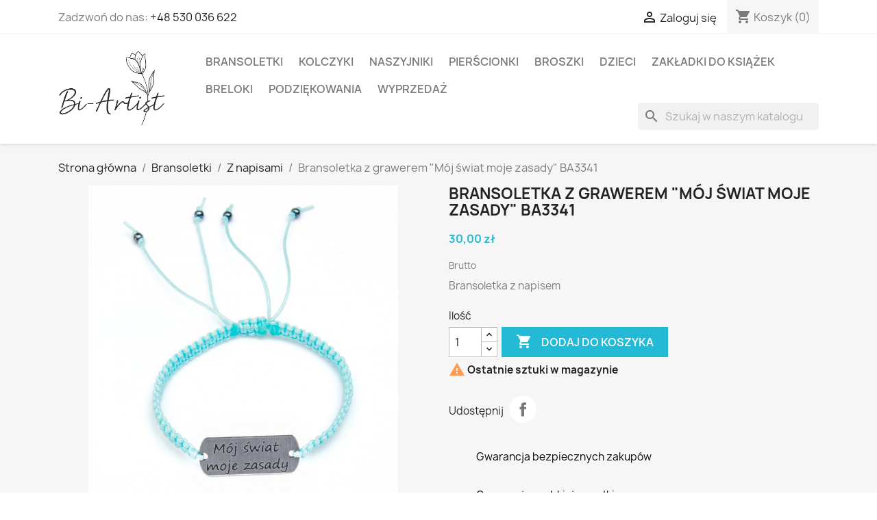

--- FILE ---
content_type: text/html; charset=utf-8
request_url: https://bi-artist.pl/z-napisami/554-bransoletka-ba3341.html
body_size: 14524
content:
<!doctype html>
<html lang="pl-PL">

  <head>
    
      
  <meta charset="utf-8">


  <meta http-equiv="x-ua-compatible" content="ie=edge">



  <title>Bransoletka z grawerem &quot;Mój świat moje zasady&quot; BA3341</title>
  
    
  
  <meta name="description" content="Bransoletka z napisem">
  <meta name="keywords" content="">
        <link rel="canonical" href="https://bi-artist.pl/z-napisami/554-bransoletka-ba3341.html">
    
      
  
  
    <script type="application/ld+json">
  {
    "@context": "https://schema.org",
    "@type": "Organization",
    "name" : "Bi-Artist Biżuteria Damska",
    "url" : "https://bi-artist.pl/"
         ,"logo": {
        "@type": "ImageObject",
        "url":"https://bi-artist.pl/img/logo-1768687694.jpg"
      }
      }
</script>

<script type="application/ld+json">
  {
    "@context": "https://schema.org",
    "@type": "WebPage",
    "isPartOf": {
      "@type": "WebSite",
      "url":  "https://bi-artist.pl/",
      "name": "Bi-Artist Biżuteria Damska"
    },
    "name": "Bransoletka z grawerem &quot;Mój świat moje zasady&quot; BA3341",
    "url":  "https://bi-artist.pl/z-napisami/554-bransoletka-ba3341.html"
  }
</script>


  <script type="application/ld+json">
    {
      "@context": "https://schema.org",
      "@type": "BreadcrumbList",
      "itemListElement": [
                  {
            "@type": "ListItem",
            "position": 1,
            "name": "Strona główna",
            "item": "https://bi-artist.pl/"
          },                  {
            "@type": "ListItem",
            "position": 2,
            "name": "Bransoletki",
            "item": "https://bi-artist.pl/3-bransoletki"
          },                  {
            "@type": "ListItem",
            "position": 3,
            "name": "Z napisami",
            "item": "https://bi-artist.pl/26-z-napisami"
          },                  {
            "@type": "ListItem",
            "position": 4,
            "name": "Bransoletka z grawerem &quot;Mój świat moje zasady&quot; BA3341",
            "item": "https://bi-artist.pl/z-napisami/554-bransoletka-ba3341.html"
          }              ]
    }
  </script>
  
  
  
  <script type="application/ld+json">
  {
    "@context": "https://schema.org/",
    "@type": "Product",
    "name": "Bransoletka z grawerem &quot;Mój świat moje zasady&quot; BA3341",
    "description": "Bransoletka z napisem",
    "category": "Z napisami",
    "image" :"https://bi-artist.pl/1352-home_default/bransoletka-ba3341.jpg",    "sku": "ba105",
    "mpn": "ba105"
        ,
    "brand": {
      "@type": "Brand",
      "name": "Bi-Artist Biżuteria Damska"
    }
                ,
    "offers": {
      "@type": "Offer",
      "priceCurrency": "PLN",
      "name": "Bransoletka z grawerem &quot;Mój świat moje zasady&quot; BA3341",
      "price": "30",
      "url": "https://bi-artist.pl/z-napisami/554-bransoletka-ba3341.html",
      "priceValidUntil": "2026-02-07",
              "image": ["https://bi-artist.pl/1352-large_default/bransoletka-ba3341.jpg","https://bi-artist.pl/4984-large_default/bransoletka-ba3341.jpg"],
            "sku": "ba105",
      "mpn": "ba105",
                        "availability": "https://schema.org/InStock",
      "seller": {
        "@type": "Organization",
        "name": "Bi-Artist Biżuteria Damska"
      }
    }
      }
</script>

  
  
    
  

  
    <meta property="og:title" content="Bransoletka z grawerem &quot;Mój świat moje zasady&quot; BA3341" />
    <meta property="og:description" content="Bransoletka z napisem" />
    <meta property="og:url" content="https://bi-artist.pl/z-napisami/554-bransoletka-ba3341.html" />
    <meta property="og:site_name" content="Bi-Artist Biżuteria Damska" />
        



  <meta name="viewport" content="width=device-width, initial-scale=1">



  <link rel="icon" type="image/vnd.microsoft.icon" href="https://bi-artist.pl/img/favicon.ico?1768687694">
  <link rel="shortcut icon" type="image/x-icon" href="https://bi-artist.pl/img/favicon.ico?1768687694">



    <link rel="stylesheet" href="https://bi-artist.pl/themes/classic/assets/cache/theme-d9206979.css" type="text/css" media="all">




  

  <script type="text/javascript">
        var prestashop = {"cart":{"products":[],"totals":{"total":{"type":"total","label":"Razem","amount":0,"value":"0,00\u00a0z\u0142"},"total_including_tax":{"type":"total","label":"Suma (brutto)","amount":0,"value":"0,00\u00a0z\u0142"},"total_excluding_tax":{"type":"total","label":"Suma (brutto)","amount":0,"value":"0,00\u00a0z\u0142"}},"subtotals":{"products":{"type":"products","label":"Produkty","amount":0,"value":"0,00\u00a0z\u0142"},"discounts":null,"shipping":{"type":"shipping","label":"Wysy\u0142ka","amount":0,"value":""},"tax":null},"products_count":0,"summary_string":"0 sztuk","vouchers":{"allowed":1,"added":[]},"discounts":[],"minimalPurchase":0,"minimalPurchaseRequired":""},"currency":{"id":2,"name":"Z\u0142oty polski","iso_code":"PLN","iso_code_num":"985","sign":"z\u0142"},"customer":{"lastname":null,"firstname":null,"email":null,"birthday":null,"newsletter":null,"newsletter_date_add":null,"optin":null,"website":null,"company":null,"siret":null,"ape":null,"is_logged":false,"gender":{"type":null,"name":null},"addresses":[]},"country":{"id_zone":"1","id_currency":"0","call_prefix":"48","iso_code":"PL","active":"1","contains_states":"0","need_identification_number":"0","need_zip_code":"1","zip_code_format":"NN-NNN","display_tax_label":"1","name":"Poland","id":14},"language":{"name":"Polski (Polish)","iso_code":"pl","locale":"pl-PL","language_code":"pl-pl","active":"1","is_rtl":"0","date_format_lite":"Y-m-d","date_format_full":"Y-m-d H:i:s","id":2},"page":{"title":"","canonical":"https:\/\/bi-artist.pl\/z-napisami\/554-bransoletka-ba3341.html","meta":{"title":"Bransoletka z grawerem \"M\u00f3j \u015bwiat moje zasady\" BA3341","description":"Bransoletka z napisem","keywords":"","robots":"index"},"page_name":"product","body_classes":{"lang-pl":true,"lang-rtl":false,"country-PL":true,"currency-PLN":true,"layout-full-width":true,"page-product":true,"tax-display-enabled":true,"page-customer-account":false,"product-id-554":true,"product-Bransoletka z grawerem \"M\u00f3j \u015bwiat moje zasady\" BA3341":true,"product-id-category-26":true,"product-id-manufacturer-0":true,"product-id-supplier-0":true,"product-available-for-order":true},"admin_notifications":[],"password-policy":{"feedbacks":{"0":"Bardzo s\u0142abe","1":"S\u0142abe","2":"\u015arednia","3":"Silne","4":"Bardzo silne","Straight rows of keys are easy to guess":"Proste kombinacje klawiszy s\u0105 \u0142atwe do odgadni\u0119cia","Short keyboard patterns are easy to guess":"Proste kombinacje przycisk\u00f3w s\u0105 \u0142atwe do odgadni\u0119cia","Use a longer keyboard pattern with more turns":"U\u017cyj d\u0142u\u017cszej i bardziej skomplikowanej kombinacji przycisk\u00f3w","Repeats like \"aaa\" are easy to guess":"Powt\u00f3rzenia typu \u201eaaa\u201d s\u0105 \u0142atwe do odgadni\u0119cia","Repeats like \"abcabcabc\" are only slightly harder to guess than \"abc\"":"Powt\u00f3rzenia takie jak \u201eabcabcabc\u201d s\u0105 tylko nieco trudniejsze do odgadni\u0119cia ni\u017c \u201eabc\u201d","Sequences like abc or 6543 are easy to guess":"Kombinacje takie jak \u201eabc\u201d lub \u201e6543\u201d s\u0105 \u0142atwe do odgadni\u0119cia","Recent years are easy to guess":"Ostatnie lata s\u0105 \u0142atwe do odgadni\u0119cia","Dates are often easy to guess":"Daty s\u0105 cz\u0119sto \u0142atwe do odgadni\u0119cia","This is a top-10 common password":"To jest 10 najcz\u0119\u015bciej u\u017cywanych hase\u0142","This is a top-100 common password":"To jest 100 najcz\u0119\u015bciej u\u017cywanych hase\u0142","This is a very common password":"To bardzo popularne has\u0142o","This is similar to a commonly used password":"Jest to podobne do powszechnie u\u017cywanego has\u0142a","A word by itself is easy to guess":"Samo s\u0142owo jest \u0142atwe do odgadni\u0119cia","Names and surnames by themselves are easy to guess":"Same imiona i nazwiska s\u0105 \u0142atwe do odgadni\u0119cia","Common names and surnames are easy to guess":"Popularne imiona i nazwiska s\u0105 \u0142atwe do odgadni\u0119cia","Use a few words, avoid common phrases":"U\u017cyj kilku s\u0142\u00f3w, unikaj popularnych zwrot\u00f3w","No need for symbols, digits, or uppercase letters":"Nie potrzebujesz symboli, cyfr ani wielkich liter","Avoid repeated words and characters":"Unikaj powtarzaj\u0105cych si\u0119 s\u0142\u00f3w i znak\u00f3w","Avoid sequences":"Unikaj sekwencji","Avoid recent years":"Unikaj ostatnich lat","Avoid years that are associated with you":"Unikaj lat, kt\u00f3re s\u0105 z Tob\u0105 zwi\u0105zane","Avoid dates and years that are associated with you":"Unikaj dat i lat, kt\u00f3re s\u0105 z Tob\u0105 powi\u0105zane","Capitalization doesn't help very much":"Wielkie litery nie s\u0105 zbytnio pomocne","All-uppercase is almost as easy to guess as all-lowercase":"Wpisywanie wielkich liter jest prawie tak samo \u0142atwe do odgadni\u0119cia jak wpisywanie ma\u0142ych liter","Reversed words aren't much harder to guess":"Odwr\u00f3cone s\u0142owa nie s\u0105 du\u017co trudniejsze do odgadni\u0119cia","Predictable substitutions like '@' instead of 'a' don't help very much":"Przewidywalne zamienniki, takie jak \u201e@\u201d zamiast \u201ea\u201d, nie s\u0105 zbyt pomocne","Add another word or two. Uncommon words are better.":"Dodaj kolejne s\u0142owo lub dwa. Nietypowe s\u0142owa s\u0105 lepsze."}}},"shop":{"name":"Bi-Artist Bi\u017cuteria Damska","logo":"https:\/\/bi-artist.pl\/img\/logo-1768687694.jpg","stores_icon":"https:\/\/bi-artist.pl\/img\/logo_stores.png","favicon":"https:\/\/bi-artist.pl\/img\/favicon.ico"},"core_js_public_path":"\/themes\/","urls":{"base_url":"https:\/\/bi-artist.pl\/","current_url":"https:\/\/bi-artist.pl\/z-napisami\/554-bransoletka-ba3341.html","shop_domain_url":"https:\/\/bi-artist.pl","img_ps_url":"https:\/\/bi-artist.pl\/img\/","img_cat_url":"https:\/\/bi-artist.pl\/img\/c\/","img_lang_url":"https:\/\/bi-artist.pl\/img\/l\/","img_prod_url":"https:\/\/bi-artist.pl\/img\/p\/","img_manu_url":"https:\/\/bi-artist.pl\/img\/m\/","img_sup_url":"https:\/\/bi-artist.pl\/img\/su\/","img_ship_url":"https:\/\/bi-artist.pl\/img\/s\/","img_store_url":"https:\/\/bi-artist.pl\/img\/st\/","img_col_url":"https:\/\/bi-artist.pl\/img\/co\/","img_url":"https:\/\/bi-artist.pl\/themes\/classic\/assets\/img\/","css_url":"https:\/\/bi-artist.pl\/themes\/classic\/assets\/css\/","js_url":"https:\/\/bi-artist.pl\/themes\/classic\/assets\/js\/","pic_url":"https:\/\/bi-artist.pl\/upload\/","theme_assets":"https:\/\/bi-artist.pl\/themes\/classic\/assets\/","theme_dir":"https:\/\/bi-artist.pl\/themes\/classic\/","pages":{"address":"https:\/\/bi-artist.pl\/adres","addresses":"https:\/\/bi-artist.pl\/adresy","authentication":"https:\/\/bi-artist.pl\/logowanie","manufacturer":"https:\/\/bi-artist.pl\/brands","cart":"https:\/\/bi-artist.pl\/koszyk","category":"https:\/\/bi-artist.pl\/index.php?controller=category","cms":"https:\/\/bi-artist.pl\/index.php?controller=cms","contact":"https:\/\/bi-artist.pl\/kontakt","discount":"https:\/\/bi-artist.pl\/rabaty","guest_tracking":"https:\/\/bi-artist.pl\/sledzenie-zamowien-gosci","history":"https:\/\/bi-artist.pl\/historia-zamowien","identity":"https:\/\/bi-artist.pl\/dane-osobiste","index":"https:\/\/bi-artist.pl\/","my_account":"https:\/\/bi-artist.pl\/moje-konto","order_confirmation":"https:\/\/bi-artist.pl\/potwierdzenie-zamowienia","order_detail":"https:\/\/bi-artist.pl\/index.php?controller=order-detail","order_follow":"https:\/\/bi-artist.pl\/sledzenie-zamowienia","order":"https:\/\/bi-artist.pl\/zam\u00f3wienie","order_return":"https:\/\/bi-artist.pl\/index.php?controller=order-return","order_slip":"https:\/\/bi-artist.pl\/potwierdzenie-zwrotu","pagenotfound":"https:\/\/bi-artist.pl\/nie-znaleziono-strony","password":"https:\/\/bi-artist.pl\/odzyskiwanie-hasla","pdf_invoice":"https:\/\/bi-artist.pl\/index.php?controller=pdf-invoice","pdf_order_return":"https:\/\/bi-artist.pl\/index.php?controller=pdf-order-return","pdf_order_slip":"https:\/\/bi-artist.pl\/index.php?controller=pdf-order-slip","prices_drop":"https:\/\/bi-artist.pl\/promocje","product":"https:\/\/bi-artist.pl\/index.php?controller=product","registration":"https:\/\/bi-artist.pl\/index.php?controller=registration","search":"https:\/\/bi-artist.pl\/szukaj","sitemap":"https:\/\/bi-artist.pl\/Mapa strony","stores":"https:\/\/bi-artist.pl\/nasze-sklepy","supplier":"https:\/\/bi-artist.pl\/dostawcy","new_products":"https:\/\/bi-artist.pl\/nowe-produkty","brands":"https:\/\/bi-artist.pl\/brands","register":"https:\/\/bi-artist.pl\/index.php?controller=registration","order_login":"https:\/\/bi-artist.pl\/zam\u00f3wienie?login=1"},"alternative_langs":[],"actions":{"logout":"https:\/\/bi-artist.pl\/?mylogout="},"no_picture_image":{"bySize":{"small_default":{"url":"https:\/\/bi-artist.pl\/img\/p\/pl-default-small_default.jpg","width":98,"height":98},"cart_default":{"url":"https:\/\/bi-artist.pl\/img\/p\/pl-default-cart_default.jpg","width":125,"height":125},"home_default":{"url":"https:\/\/bi-artist.pl\/img\/p\/pl-default-home_default.jpg","width":250,"height":250},"medium_default":{"url":"https:\/\/bi-artist.pl\/img\/p\/pl-default-medium_default.jpg","width":452,"height":452},"large_default":{"url":"https:\/\/bi-artist.pl\/img\/p\/pl-default-large_default.jpg","width":800,"height":800}},"small":{"url":"https:\/\/bi-artist.pl\/img\/p\/pl-default-small_default.jpg","width":98,"height":98},"medium":{"url":"https:\/\/bi-artist.pl\/img\/p\/pl-default-home_default.jpg","width":250,"height":250},"large":{"url":"https:\/\/bi-artist.pl\/img\/p\/pl-default-large_default.jpg","width":800,"height":800},"legend":""}},"configuration":{"display_taxes_label":true,"display_prices_tax_incl":true,"is_catalog":false,"show_prices":true,"opt_in":{"partner":false},"quantity_discount":{"type":"discount","label":"Rabat Jednostkowy"},"voucher_enabled":1,"return_enabled":0},"field_required":[],"breadcrumb":{"links":[{"title":"Strona g\u0142\u00f3wna","url":"https:\/\/bi-artist.pl\/"},{"title":"Bransoletki","url":"https:\/\/bi-artist.pl\/3-bransoletki"},{"title":"Z napisami","url":"https:\/\/bi-artist.pl\/26-z-napisami"},{"title":"Bransoletka z grawerem \"M\u00f3j \u015bwiat moje zasady\" BA3341","url":"https:\/\/bi-artist.pl\/z-napisami\/554-bransoletka-ba3341.html"}],"count":4},"link":{"protocol_link":"https:\/\/","protocol_content":"https:\/\/"},"time":1769167880,"static_token":"47480f1a0cc1204b58a2b292da432330","token":"1393c34ec51e7eeb583c075c5516ea36","debug":false};
        var psr_icon_color = "#F19D76";
        var slider_width = "170";
      </script>



  <script async src="https://www.googletagmanager.com/gtag/js?id=G-RK4RNXXFM0"></script>
<script>
  window.dataLayer = window.dataLayer || [];
  function gtag(){dataLayer.push(arguments);}
  gtag('js', new Date());
  gtag(
    'config',
    'G-RK4RNXXFM0',
    {
      'debug_mode':false
                      }
  );
</script>




    
  <meta property="og:type" content="product">
      <meta property="og:image" content="https://bi-artist.pl/1352-large_default/bransoletka-ba3341.jpg">
  
      <meta property="product:pretax_price:amount" content="30">
    <meta property="product:pretax_price:currency" content="PLN">
    <meta property="product:price:amount" content="30">
    <meta property="product:price:currency" content="PLN">
    
  </head>

  <body id="product" class="lang-pl country-pl currency-pln layout-full-width page-product tax-display-enabled product-id-554 product-bransoletka-z-grawerem--moj-swiat-moje-zasady--ba3341 product-id-category-26 product-id-manufacturer-0 product-id-supplier-0 product-available-for-order">

    
      
    

    <main>
      
              

      <header id="header">
        
          
  <div class="header-banner">
    
  </div>



  <nav class="header-nav">
    <div class="container">
      <div class="row">
        <div class="hidden-sm-down">
          <div class="col-md-5 col-xs-12">
            <div id="_desktop_contact_link">
  <div id="contact-link">
                Zadzwoń do nas: <a href='tel:+48530036622'>+48 530 036 622</a>
      </div>
</div>

          </div>
          <div class="col-md-7 right-nav">
              <div id="_desktop_user_info">
  <div class="user-info">
          <a
        href="https://bi-artist.pl/logowanie?back=https%3A%2F%2Fbi-artist.pl%2Fz-napisami%2F554-bransoletka-ba3341.html"
        title="Zaloguj się do swojego konta klienta"
        rel="nofollow"
      >
        <i class="material-icons">&#xE7FF;</i>
        <span class="hidden-sm-down">Zaloguj się</span>
      </a>
      </div>
</div>
<div id="_desktop_cart">
  <div class="blockcart cart-preview inactive" data-refresh-url="//bi-artist.pl/module/ps_shoppingcart/ajax">
    <div class="header">
              <i class="material-icons shopping-cart" aria-hidden="true">shopping_cart</i>
        <span class="hidden-sm-down">Koszyk</span>
        <span class="cart-products-count">(0)</span>
          </div>
  </div>
</div>

          </div>
        </div>
        <div class="hidden-md-up text-sm-center mobile">
          <div class="float-xs-left" id="menu-icon">
            <i class="material-icons d-inline">&#xE5D2;</i>
          </div>
          <div class="float-xs-right" id="_mobile_cart"></div>
          <div class="float-xs-right" id="_mobile_user_info"></div>
          <div class="top-logo" id="_mobile_logo"></div>
          <div class="clearfix"></div>
        </div>
      </div>
    </div>
  </nav>



  <div class="header-top">
    <div class="container">
       <div class="row">
        <div class="col-md-2 hidden-sm-down" id="_desktop_logo">
                                    
  <a href="https://bi-artist.pl/">
    <img
      class="logo img-fluid"
      src="https://bi-artist.pl/img/logo-1768687694.jpg"
      alt="Bi-Artist Biżuteria Damska"
      width="626"
      height="445">
  </a>

                              </div>
        <div class="header-top-right col-md-10 col-sm-12 position-static">
          

<div class="menu js-top-menu position-static hidden-sm-down" id="_desktop_top_menu">
    
          <ul class="top-menu" id="top-menu" data-depth="0">
                    <li class="category" id="category-3">
                          <a
                class="dropdown-item"
                href="https://bi-artist.pl/3-bransoletki" data-depth="0"
                              >
                                                                      <span class="float-xs-right hidden-md-up">
                    <span data-target="#top_sub_menu_61534" data-toggle="collapse" class="navbar-toggler collapse-icons">
                      <i class="material-icons add">&#xE313;</i>
                      <i class="material-icons remove">&#xE316;</i>
                    </span>
                  </span>
                                Bransoletki
              </a>
                            <div  class="popover sub-menu js-sub-menu collapse" id="top_sub_menu_61534">
                
          <ul class="top-menu"  data-depth="1">
                    <li class="category" id="category-34">
                          <a
                class="dropdown-item dropdown-submenu"
                href="https://bi-artist.pl/34-sznurkowe" data-depth="1"
                              >
                                Sznurkowe
              </a>
                          </li>
                    <li class="category" id="category-24">
                          <a
                class="dropdown-item dropdown-submenu"
                href="https://bi-artist.pl/24-medyczne-i-grupy-krwi" data-depth="1"
                              >
                                Medyczne i Grupy krwi
              </a>
                          </li>
                    <li class="category" id="category-25">
                          <a
                class="dropdown-item dropdown-submenu"
                href="https://bi-artist.pl/25-dla-mamy" data-depth="1"
                              >
                                Dla mamy
              </a>
                          </li>
                    <li class="category" id="category-31">
                          <a
                class="dropdown-item dropdown-submenu"
                href="https://bi-artist.pl/31-dla-par" data-depth="1"
                              >
                                Dla Par
              </a>
                          </li>
                    <li class="category" id="category-32">
                          <a
                class="dropdown-item dropdown-submenu"
                href="https://bi-artist.pl/32-dla-siostr" data-depth="1"
                              >
                                Dla Sióstr
              </a>
                          </li>
                    <li class="category" id="category-17">
                          <a
                class="dropdown-item dropdown-submenu"
                href="https://bi-artist.pl/17-przyjazn" data-depth="1"
                              >
                                Przyjaźń
              </a>
                          </li>
                    <li class="category" id="category-23">
                          <a
                class="dropdown-item dropdown-submenu"
                href="https://bi-artist.pl/23-meskie" data-depth="1"
                              >
                                Męskie
              </a>
                          </li>
                    <li class="category" id="category-26">
                          <a
                class="dropdown-item dropdown-submenu"
                href="https://bi-artist.pl/26-z-napisami" data-depth="1"
                              >
                                Z napisami
              </a>
                          </li>
                    <li class="category" id="category-27">
                          <a
                class="dropdown-item dropdown-submenu"
                href="https://bi-artist.pl/27-personalizowane" data-depth="1"
                              >
                                Personalizowane
              </a>
                          </li>
                    <li class="category" id="category-29">
                          <a
                class="dropdown-item dropdown-submenu"
                href="https://bi-artist.pl/29-oplotka" data-depth="1"
                              >
                                Oplotka
              </a>
                          </li>
                    <li class="category" id="category-13">
                          <a
                class="dropdown-item dropdown-submenu"
                href="https://bi-artist.pl/13-madam" data-depth="1"
                              >
                                Madam
              </a>
                          </li>
                    <li class="category" id="category-35">
                          <a
                class="dropdown-item dropdown-submenu"
                href="https://bi-artist.pl/35-na-gumce" data-depth="1"
                              >
                                Na gumce
              </a>
                          </li>
                    <li class="category" id="category-39">
                          <a
                class="dropdown-item dropdown-submenu"
                href="https://bi-artist.pl/39-dzieciece" data-depth="1"
                              >
                                Dziecięce
              </a>
                          </li>
                    <li class="category" id="category-44">
                          <a
                class="dropdown-item dropdown-submenu"
                href="https://bi-artist.pl/44-kamien" data-depth="1"
                              >
                                Kamień
              </a>
                          </li>
              </ul>
    
              </div>
                          </li>
                    <li class="category" id="category-12">
                          <a
                class="dropdown-item"
                href="https://bi-artist.pl/12-kolczyki" data-depth="0"
                              >
                                Kolczyki
              </a>
                          </li>
                    <li class="category" id="category-14">
                          <a
                class="dropdown-item"
                href="https://bi-artist.pl/14-naszyjniki" data-depth="0"
                              >
                                Naszyjniki
              </a>
                          </li>
                    <li class="category" id="category-36">
                          <a
                class="dropdown-item"
                href="https://bi-artist.pl/36-pierscionki" data-depth="0"
                              >
                                Pierścionki
              </a>
                          </li>
                    <li class="category" id="category-21">
                          <a
                class="dropdown-item"
                href="https://bi-artist.pl/21-broszki" data-depth="0"
                              >
                                Broszki
              </a>
                          </li>
                    <li class="category" id="category-38">
                          <a
                class="dropdown-item"
                href="https://bi-artist.pl/38-dzieci" data-depth="0"
                              >
                                Dzieci
              </a>
                          </li>
                    <li class="category" id="category-37">
                          <a
                class="dropdown-item"
                href="https://bi-artist.pl/37-zakladki-do-ksiazek" data-depth="0"
                              >
                                Zakładki do książek
              </a>
                          </li>
                    <li class="category" id="category-40">
                          <a
                class="dropdown-item"
                href="https://bi-artist.pl/40-breloki" data-depth="0"
                              >
                                Breloki
              </a>
                          </li>
                    <li class="category" id="category-45">
                          <a
                class="dropdown-item"
                href="https://bi-artist.pl/45-podziekowania" data-depth="0"
                              >
                                                                      <span class="float-xs-right hidden-md-up">
                    <span data-target="#top_sub_menu_84877" data-toggle="collapse" class="navbar-toggler collapse-icons">
                      <i class="material-icons add">&#xE313;</i>
                      <i class="material-icons remove">&#xE316;</i>
                    </span>
                  </span>
                                PODZIĘKOWANIA
              </a>
                            <div  class="popover sub-menu js-sub-menu collapse" id="top_sub_menu_84877">
                
          <ul class="top-menu"  data-depth="1">
                    <li class="category" id="category-46">
                          <a
                class="dropdown-item dropdown-submenu"
                href="https://bi-artist.pl/46-i-komunia-swieta" data-depth="1"
                              >
                                I Komunia Święta
              </a>
                          </li>
              </ul>
    
              </div>
                          </li>
                    <li class="category" id="category-28">
                          <a
                class="dropdown-item"
                href="https://bi-artist.pl/28-wyprzedaz" data-depth="0"
                              >
                                WYPRZEDAŻ
              </a>
                          </li>
              </ul>
    
    <div class="clearfix"></div>
</div>
<div id="search_widget" class="search-widgets" data-search-controller-url="//bi-artist.pl/szukaj">
  <form method="get" action="//bi-artist.pl/szukaj">
    <input type="hidden" name="controller" value="search">
    <i class="material-icons search" aria-hidden="true">search</i>
    <input type="text" name="s" value="" placeholder="Szukaj w naszym katalogu" aria-label="Szukaj">
    <i class="material-icons clear" aria-hidden="true">clear</i>
  </form>
</div>

        </div>
      </div>
      <div id="mobile_top_menu_wrapper" class="row hidden-md-up" style="display:none;">
        <div class="js-top-menu mobile" id="_mobile_top_menu"></div>
        <div class="js-top-menu-bottom">
          <div id="_mobile_currency_selector"></div>
          <div id="_mobile_language_selector"></div>
          <div id="_mobile_contact_link"></div>
        </div>
      </div>
    </div>
  </div>
  

        
      </header>

      <section id="wrapper">
        
          
<aside id="notifications">
  <div class="notifications-container container">
    
    
    
      </div>
</aside>
        

        
        <div class="container">
          
            <nav data-depth="4" class="breadcrumb">
  <ol>
    
              
          <li>
                          <a href="https://bi-artist.pl/"><span>Strona główna</span></a>
                      </li>
        
              
          <li>
                          <a href="https://bi-artist.pl/3-bransoletki"><span>Bransoletki</span></a>
                      </li>
        
              
          <li>
                          <a href="https://bi-artist.pl/26-z-napisami"><span>Z napisami</span></a>
                      </li>
        
              
          <li>
                          <span>Bransoletka z grawerem &quot;Mój świat moje zasady&quot; BA3341</span>
                      </li>
        
          
  </ol>
</nav>
          

          <div class="row">
            

            
  <div id="content-wrapper" class="js-content-wrapper col-xs-12">
    
    

  <section id="main">
    <meta content="https://bi-artist.pl/z-napisami/554-bransoletka-ba3341.html">

    <div class="row product-container js-product-container">
      <div class="col-md-6">
        
          <section class="page-content" id="content">
            
              
    <ul class="product-flags js-product-flags">
            </ul>


              
                <div class="images-container js-images-container">
  
    <div class="product-cover">
              <picture>
                              <img
            class="js-qv-product-cover img-fluid"
            src="https://bi-artist.pl/1352-large_default/bransoletka-ba3341.jpg"
                          alt="Bransoletka z grawerem &quot;Mój świat moje zasady&quot; BA3341"
              title="Bransoletka z grawerem &quot;Mój świat moje zasady&quot; BA3341"
                        loading="lazy"
            width="800"
            height="800"
          >
        </picture>
        <div class="layer hidden-sm-down" data-toggle="modal" data-target="#product-modal">
          <i class="material-icons zoom-in">search</i>
        </div>
          </div>
  

  
    <div class="js-qv-mask mask">
      <ul class="product-images js-qv-product-images">
                  <li class="thumb-container js-thumb-container">
            <picture>
                                          <img
                class="thumb js-thumb  selected js-thumb-selected "
                data-image-medium-src="https://bi-artist.pl/1352-medium_default/bransoletka-ba3341.jpg"
                data-image-medium-sources="{&quot;jpg&quot;:&quot;https:\/\/bi-artist.pl\/1352-medium_default\/bransoletka-ba3341.jpg&quot;}"                data-image-large-src="https://bi-artist.pl/1352-large_default/bransoletka-ba3341.jpg"
                data-image-large-sources="{&quot;jpg&quot;:&quot;https:\/\/bi-artist.pl\/1352-large_default\/bransoletka-ba3341.jpg&quot;}"                src="https://bi-artist.pl/1352-small_default/bransoletka-ba3341.jpg"
                                  alt="Bransoletka z grawerem &quot;Mój świat moje zasady&quot; BA3341"
                  title="Bransoletka z grawerem &quot;Mój świat moje zasady&quot; BA3341"
                                loading="lazy"
                width="98"
                height="98"
              >
            </picture>
          </li>
                  <li class="thumb-container js-thumb-container">
            <picture>
                                          <img
                class="thumb js-thumb "
                data-image-medium-src="https://bi-artist.pl/4984-medium_default/bransoletka-ba3341.jpg"
                data-image-medium-sources="{&quot;jpg&quot;:&quot;https:\/\/bi-artist.pl\/4984-medium_default\/bransoletka-ba3341.jpg&quot;}"                data-image-large-src="https://bi-artist.pl/4984-large_default/bransoletka-ba3341.jpg"
                data-image-large-sources="{&quot;jpg&quot;:&quot;https:\/\/bi-artist.pl\/4984-large_default\/bransoletka-ba3341.jpg&quot;}"                src="https://bi-artist.pl/4984-small_default/bransoletka-ba3341.jpg"
                                  alt="Bransoletka z grawerem &quot;Mój świat moje zasady&quot; BA3341"
                  title="Bransoletka z grawerem &quot;Mój świat moje zasady&quot; BA3341"
                                loading="lazy"
                width="98"
                height="98"
              >
            </picture>
          </li>
              </ul>
    </div>
  

</div>
              
              <div class="scroll-box-arrows">
                <i class="material-icons left">&#xE314;</i>
                <i class="material-icons right">&#xE315;</i>
              </div>

            
          </section>
        
        </div>
        <div class="col-md-6">
          
            
              <h1 class="h1">Bransoletka z grawerem &quot;Mój świat moje zasady&quot; BA3341</h1>
            
          
          
              <div class="product-prices js-product-prices">
    
          

    
      <div
        class="product-price h5 ">

        <div class="current-price">
          <span class='current-price-value' content="30">
                                      30,00 zł
                      </span>

                  </div>

        
                  
      </div>
    

    
          

    
          

    
            

    

    <div class="tax-shipping-delivery-label">
              Brutto
            
      
                                          </div>
  </div>
          

          <div class="product-information">
            
              <div id="product-description-short-554" class="product-description"><p>Bransoletka z napisem</p></div>
            

            
            <div class="product-actions js-product-actions">
              
                <form action="https://bi-artist.pl/koszyk" method="post" id="add-to-cart-or-refresh">
                  <input type="hidden" name="token" value="47480f1a0cc1204b58a2b292da432330">
                  <input type="hidden" name="id_product" value="554" id="product_page_product_id">
                  <input type="hidden" name="id_customization" value="0" id="product_customization_id" class="js-product-customization-id">

                  
                    <div class="product-variants js-product-variants">
  </div>
                  

                  
                                      

                  
                    <section class="product-discounts js-product-discounts">
  </section>
                  

                  
                    <div class="product-add-to-cart js-product-add-to-cart">
      <span class="control-label">Ilość</span>

    
      <div class="product-quantity clearfix">
        <div class="qty">
          <input
            type="number"
            name="qty"
            id="quantity_wanted"
            inputmode="numeric"
            pattern="[0-9]*"
                          value="1"
              min="1"
                        class="input-group"
            aria-label="Ilość"
          >
        </div>

        <div class="add">
          <button
            class="btn btn-primary add-to-cart"
            data-button-action="add-to-cart"
            type="submit"
                      >
            <i class="material-icons shopping-cart">&#xE547;</i>
            Dodaj do koszyka
          </button>
        </div>

        
      </div>
    

    
      <span id="product-availability" class="js-product-availability">
                              <i class="material-icons product-last-items">&#xE002;</i>
                    Ostatnie sztuki w magazynie
              </span>
    

    
      <p class="product-minimal-quantity js-product-minimal-quantity">
              </p>
    
  </div>
                  

                  
                    <div class="product-additional-info js-product-additional-info">
  

      <div class="social-sharing">
      <span>Udostępnij</span>
      <ul>
                  <li class="facebook icon-gray"><a href="https://www.facebook.com/sharer.php?u=https%3A%2F%2Fbi-artist.pl%2Fz-napisami%2F554-bransoletka-ba3341.html" class="text-hide" title="Udostępnij" target="_blank" rel="noopener noreferrer">Udostępnij</a></li>
              </ul>
    </div>
  

</div>
                  

                                    
                </form>
              

            </div>

            
              <div class="blockreassurance_product">
            <div>
            <span class="item-product">
                                                        <img class="svg invisible" src="/modules/blockreassurance/img/ic_verified_user_black_36dp_1x.png">
                                    &nbsp;
            </span>
                          <p class="block-title" style="color:#000000;">Gwarancja bezpiecznych zakupów</p>
                    </div>
            <div>
            <span class="item-product">
                                                        <img class="svg invisible" src="/modules/blockreassurance/img/ic_local_shipping_black_36dp_1x.png">
                                    &nbsp;
            </span>
                          <p class="block-title" style="color:#000000;">Gwarancja szybkiej wysyłki</p>
                    </div>
            <div>
            <span class="item-product">
                                                        <img class="svg invisible" src="/modules/blockreassurance/img/ic_swap_horiz_black_36dp_1x.png">
                                    &nbsp;
            </span>
                          <p class="block-title" style="color:#000000;">Gwarancja bezproblemowego zwrotu</p>
                    </div>
        <div class="clearfix"></div>
</div>

            

            
              <div class="tabs">
                <ul class="nav nav-tabs" role="tablist">
                                      <li class="nav-item">
                       <a
                         class="nav-link active js-product-nav-active"
                         data-toggle="tab"
                         href="#description"
                         role="tab"
                         aria-controls="description"
                          aria-selected="true">Opis</a>
                    </li>
                                    <li class="nav-item">
                    <a
                      class="nav-link"
                      data-toggle="tab"
                      href="#product-details"
                      role="tab"
                      aria-controls="product-details"
                      >Szczegóły produktu</a>
                  </li>
                                                    </ul>

                <div class="tab-content" id="tab-content">
                 <div class="tab-pane fade in active js-product-tab-active" id="description" role="tabpanel">
                   
                     <div class="product-description"><div class="tab-pane fade in active" id="description">
<div class="product-description">
<div class="tab-pane fade in active">
<div class="product-description">
<div class="tab-pane fade in active">
<div class="product-description">
<div class="tab-pane fade in active">
<div class="product-description">
<div class="tab-pane fade in active">
<div class="product-description">
<div class="tab-pane fade in active">
<div class="product-description">
<p>Bransoletka wykonana z cieniutkiego sznurka oraz 25mm akrylowego elementu z napisem "Mój świat moje zasady".</p>
<p>W ofercie dostępna seria bransoletek ze śmiesznymi napisami.</p>
<p>✔️ <b>Na nadgarstek:</b> standardowo 15-17cm</p>
<p>Rozmiar 15-17cm oznacza, że bransoletka dopasuje się do nadgarstka o obwodzie 15cm. Dodatkowo bransoletkę można poluzować jeszcze 2cm.</p>
<p>✔️ <b>Szerokość bransoletki:</b> 4mm</p>
<p>✔️ <b>Materiał:</b> sznurek, akryl</p>
<p>✔️<b> Kolor:</b> błękitny, srebrny</p>
</div>
</div>
</div>
</div>
</div>
</div>
</div>
</div>
</div>
</div>
</div>
</div></div>
                   
                 </div>

                 
                   <div class="js-product-details tab-pane fade"
     id="product-details"
     data-product="{&quot;id_shop_default&quot;:&quot;1&quot;,&quot;id_manufacturer&quot;:&quot;0&quot;,&quot;id_supplier&quot;:&quot;0&quot;,&quot;reference&quot;:&quot;ba105&quot;,&quot;is_virtual&quot;:&quot;0&quot;,&quot;delivery_in_stock&quot;:&quot;&quot;,&quot;delivery_out_stock&quot;:&quot;&quot;,&quot;id_category_default&quot;:&quot;26&quot;,&quot;on_sale&quot;:&quot;0&quot;,&quot;online_only&quot;:&quot;0&quot;,&quot;ecotax&quot;:0,&quot;minimal_quantity&quot;:&quot;1&quot;,&quot;low_stock_threshold&quot;:&quot;0&quot;,&quot;low_stock_alert&quot;:&quot;0&quot;,&quot;price&quot;:&quot;30,00\u00a0z\u0142&quot;,&quot;unity&quot;:&quot;&quot;,&quot;unit_price&quot;:&quot;&quot;,&quot;unit_price_ratio&quot;:0,&quot;additional_shipping_cost&quot;:&quot;0.000000&quot;,&quot;customizable&quot;:&quot;0&quot;,&quot;text_fields&quot;:&quot;0&quot;,&quot;uploadable_files&quot;:&quot;0&quot;,&quot;active&quot;:&quot;1&quot;,&quot;redirect_type&quot;:&quot;default&quot;,&quot;id_type_redirected&quot;:&quot;0&quot;,&quot;available_for_order&quot;:&quot;1&quot;,&quot;available_date&quot;:&quot;0000-00-00&quot;,&quot;show_condition&quot;:&quot;0&quot;,&quot;condition&quot;:&quot;new&quot;,&quot;show_price&quot;:&quot;1&quot;,&quot;indexed&quot;:&quot;1&quot;,&quot;visibility&quot;:&quot;both&quot;,&quot;cache_default_attribute&quot;:&quot;0&quot;,&quot;advanced_stock_management&quot;:&quot;0&quot;,&quot;date_add&quot;:&quot;2018-08-20 22:14:33&quot;,&quot;date_upd&quot;:&quot;2023-11-08 16:54:16&quot;,&quot;pack_stock_type&quot;:&quot;3&quot;,&quot;meta_description&quot;:&quot;&quot;,&quot;meta_keywords&quot;:&quot;&quot;,&quot;meta_title&quot;:&quot;&quot;,&quot;link_rewrite&quot;:&quot;bransoletka-ba3341&quot;,&quot;name&quot;:&quot;Bransoletka z grawerem \&quot;M\u00f3j \u015bwiat moje zasady\&quot; BA3341&quot;,&quot;description&quot;:&quot;&lt;div class=\&quot;tab-pane fade in active\&quot; id=\&quot;description\&quot;&gt;\n&lt;div class=\&quot;product-description\&quot;&gt;\n&lt;div class=\&quot;tab-pane fade in active\&quot;&gt;\n&lt;div class=\&quot;product-description\&quot;&gt;\n&lt;div class=\&quot;tab-pane fade in active\&quot;&gt;\n&lt;div class=\&quot;product-description\&quot;&gt;\n&lt;div class=\&quot;tab-pane fade in active\&quot;&gt;\n&lt;div class=\&quot;product-description\&quot;&gt;\n&lt;div class=\&quot;tab-pane fade in active\&quot;&gt;\n&lt;div class=\&quot;product-description\&quot;&gt;\n&lt;div class=\&quot;tab-pane fade in active\&quot;&gt;\n&lt;div class=\&quot;product-description\&quot;&gt;\n&lt;p&gt;Bransoletka wykonana z cieniutkiego sznurka oraz 25mm akrylowego elementu z napisem \&quot;M\u00f3j \u015bwiat moje zasady\&quot;.&lt;\/p&gt;\n&lt;p&gt;W ofercie dost\u0119pna seria bransoletek ze \u015bmiesznymi napisami.&lt;\/p&gt;\n&lt;p&gt;\u2714\ufe0f &lt;b&gt;Na nadgarstek:&lt;\/b&gt; standardowo 15-17cm&lt;\/p&gt;\n&lt;p&gt;Rozmiar 15-17cm oznacza, \u017ce bransoletka dopasuje si\u0119 do nadgarstka o obwodzie 15cm. Dodatkowo bransoletk\u0119 mo\u017cna poluzowa\u0107 jeszcze 2cm.&lt;\/p&gt;\n&lt;p&gt;\u2714\ufe0f &lt;b&gt;Szeroko\u015b\u0107 bransoletki:&lt;\/b&gt; 4mm&lt;\/p&gt;\n&lt;p&gt;\u2714\ufe0f &lt;b&gt;Materia\u0142:&lt;\/b&gt; sznurek, akryl&lt;\/p&gt;\n&lt;p&gt;\u2714\ufe0f&lt;b&gt; Kolor:&lt;\/b&gt; b\u0142\u0119kitny, srebrny&lt;\/p&gt;\n&lt;\/div&gt;\n&lt;\/div&gt;\n&lt;\/div&gt;\n&lt;\/div&gt;\n&lt;\/div&gt;\n&lt;\/div&gt;\n&lt;\/div&gt;\n&lt;\/div&gt;\n&lt;\/div&gt;\n&lt;\/div&gt;\n&lt;\/div&gt;\n&lt;\/div&gt;&quot;,&quot;description_short&quot;:&quot;&lt;p&gt;Bransoletka z napisem&lt;\/p&gt;&quot;,&quot;available_now&quot;:&quot;&quot;,&quot;available_later&quot;:&quot;&quot;,&quot;id&quot;:554,&quot;id_product&quot;:554,&quot;out_of_stock&quot;:2,&quot;new&quot;:0,&quot;id_product_attribute&quot;:&quot;0&quot;,&quot;quantity_wanted&quot;:1,&quot;extraContent&quot;:[],&quot;allow_oosp&quot;:0,&quot;category&quot;:&quot;z-napisami&quot;,&quot;category_name&quot;:&quot;Z napisami&quot;,&quot;link&quot;:&quot;https:\/\/bi-artist.pl\/z-napisami\/554-bransoletka-ba3341.html&quot;,&quot;manufacturer_name&quot;:null,&quot;attribute_price&quot;:0,&quot;price_tax_exc&quot;:30,&quot;price_without_reduction&quot;:30,&quot;reduction&quot;:0,&quot;specific_prices&quot;:[],&quot;quantity&quot;:1,&quot;quantity_all_versions&quot;:1,&quot;id_image&quot;:&quot;pl-default&quot;,&quot;features&quot;:[{&quot;name&quot;:&quot;Na nadgarstek&quot;,&quot;value&quot;:&quot;15-17cm&quot;,&quot;id_feature&quot;:&quot;1&quot;,&quot;position&quot;:&quot;0&quot;,&quot;id_feature_value&quot;:&quot;3637&quot;},{&quot;name&quot;:&quot;Szeroko\u015b\u0107 bransoletki&quot;,&quot;value&quot;:&quot;4mm&quot;,&quot;id_feature&quot;:&quot;10&quot;,&quot;position&quot;:&quot;1&quot;,&quot;id_feature_value&quot;:&quot;18273&quot;},{&quot;name&quot;:&quot;Materia\u0142&quot;,&quot;value&quot;:&quot;sznurek, akryl&quot;,&quot;id_feature&quot;:&quot;2&quot;,&quot;position&quot;:&quot;2&quot;,&quot;id_feature_value&quot;:&quot;18271&quot;},{&quot;name&quot;:&quot;Kolor&quot;,&quot;value&quot;:&quot;b\u0142\u0119kitny&quot;,&quot;id_feature&quot;:&quot;3&quot;,&quot;position&quot;:&quot;3&quot;,&quot;id_feature_value&quot;:&quot;18272&quot;}],&quot;attachments&quot;:[],&quot;virtual&quot;:0,&quot;pack&quot;:0,&quot;packItems&quot;:[],&quot;nopackprice&quot;:0,&quot;customization_required&quot;:false,&quot;rate&quot;:0,&quot;tax_name&quot;:&quot;&quot;,&quot;ecotax_rate&quot;:0,&quot;customizations&quot;:{&quot;fields&quot;:[]},&quot;id_customization&quot;:0,&quot;is_customizable&quot;:false,&quot;show_quantities&quot;:true,&quot;quantity_label&quot;:&quot;szt.&quot;,&quot;quantity_discounts&quot;:[],&quot;customer_group_discount&quot;:0,&quot;images&quot;:[{&quot;cover&quot;:&quot;1&quot;,&quot;id_image&quot;:&quot;1352&quot;,&quot;legend&quot;:&quot;Bransoletka z grawerem \&quot;M\u00f3j \u015bwiat moje zasady\&quot; BA3341&quot;,&quot;position&quot;:&quot;1&quot;,&quot;bySize&quot;:{&quot;small_default&quot;:{&quot;url&quot;:&quot;https:\/\/bi-artist.pl\/1352-small_default\/bransoletka-ba3341.jpg&quot;,&quot;width&quot;:98,&quot;height&quot;:98,&quot;sources&quot;:{&quot;jpg&quot;:&quot;https:\/\/bi-artist.pl\/1352-small_default\/bransoletka-ba3341.jpg&quot;}},&quot;cart_default&quot;:{&quot;url&quot;:&quot;https:\/\/bi-artist.pl\/1352-cart_default\/bransoletka-ba3341.jpg&quot;,&quot;width&quot;:125,&quot;height&quot;:125,&quot;sources&quot;:{&quot;jpg&quot;:&quot;https:\/\/bi-artist.pl\/1352-cart_default\/bransoletka-ba3341.jpg&quot;}},&quot;home_default&quot;:{&quot;url&quot;:&quot;https:\/\/bi-artist.pl\/1352-home_default\/bransoletka-ba3341.jpg&quot;,&quot;width&quot;:250,&quot;height&quot;:250,&quot;sources&quot;:{&quot;jpg&quot;:&quot;https:\/\/bi-artist.pl\/1352-home_default\/bransoletka-ba3341.jpg&quot;}},&quot;medium_default&quot;:{&quot;url&quot;:&quot;https:\/\/bi-artist.pl\/1352-medium_default\/bransoletka-ba3341.jpg&quot;,&quot;width&quot;:452,&quot;height&quot;:452,&quot;sources&quot;:{&quot;jpg&quot;:&quot;https:\/\/bi-artist.pl\/1352-medium_default\/bransoletka-ba3341.jpg&quot;}},&quot;large_default&quot;:{&quot;url&quot;:&quot;https:\/\/bi-artist.pl\/1352-large_default\/bransoletka-ba3341.jpg&quot;,&quot;width&quot;:800,&quot;height&quot;:800,&quot;sources&quot;:{&quot;jpg&quot;:&quot;https:\/\/bi-artist.pl\/1352-large_default\/bransoletka-ba3341.jpg&quot;}}},&quot;small&quot;:{&quot;url&quot;:&quot;https:\/\/bi-artist.pl\/1352-small_default\/bransoletka-ba3341.jpg&quot;,&quot;width&quot;:98,&quot;height&quot;:98,&quot;sources&quot;:{&quot;jpg&quot;:&quot;https:\/\/bi-artist.pl\/1352-small_default\/bransoletka-ba3341.jpg&quot;}},&quot;medium&quot;:{&quot;url&quot;:&quot;https:\/\/bi-artist.pl\/1352-home_default\/bransoletka-ba3341.jpg&quot;,&quot;width&quot;:250,&quot;height&quot;:250,&quot;sources&quot;:{&quot;jpg&quot;:&quot;https:\/\/bi-artist.pl\/1352-home_default\/bransoletka-ba3341.jpg&quot;}},&quot;large&quot;:{&quot;url&quot;:&quot;https:\/\/bi-artist.pl\/1352-large_default\/bransoletka-ba3341.jpg&quot;,&quot;width&quot;:800,&quot;height&quot;:800,&quot;sources&quot;:{&quot;jpg&quot;:&quot;https:\/\/bi-artist.pl\/1352-large_default\/bransoletka-ba3341.jpg&quot;}},&quot;associatedVariants&quot;:[]},{&quot;cover&quot;:null,&quot;id_image&quot;:&quot;4984&quot;,&quot;legend&quot;:&quot;Bransoletka z grawerem \&quot;M\u00f3j \u015bwiat moje zasady\&quot; BA3341&quot;,&quot;position&quot;:&quot;2&quot;,&quot;bySize&quot;:{&quot;small_default&quot;:{&quot;url&quot;:&quot;https:\/\/bi-artist.pl\/4984-small_default\/bransoletka-ba3341.jpg&quot;,&quot;width&quot;:98,&quot;height&quot;:98,&quot;sources&quot;:{&quot;jpg&quot;:&quot;https:\/\/bi-artist.pl\/4984-small_default\/bransoletka-ba3341.jpg&quot;}},&quot;cart_default&quot;:{&quot;url&quot;:&quot;https:\/\/bi-artist.pl\/4984-cart_default\/bransoletka-ba3341.jpg&quot;,&quot;width&quot;:125,&quot;height&quot;:125,&quot;sources&quot;:{&quot;jpg&quot;:&quot;https:\/\/bi-artist.pl\/4984-cart_default\/bransoletka-ba3341.jpg&quot;}},&quot;home_default&quot;:{&quot;url&quot;:&quot;https:\/\/bi-artist.pl\/4984-home_default\/bransoletka-ba3341.jpg&quot;,&quot;width&quot;:250,&quot;height&quot;:250,&quot;sources&quot;:{&quot;jpg&quot;:&quot;https:\/\/bi-artist.pl\/4984-home_default\/bransoletka-ba3341.jpg&quot;}},&quot;medium_default&quot;:{&quot;url&quot;:&quot;https:\/\/bi-artist.pl\/4984-medium_default\/bransoletka-ba3341.jpg&quot;,&quot;width&quot;:452,&quot;height&quot;:452,&quot;sources&quot;:{&quot;jpg&quot;:&quot;https:\/\/bi-artist.pl\/4984-medium_default\/bransoletka-ba3341.jpg&quot;}},&quot;large_default&quot;:{&quot;url&quot;:&quot;https:\/\/bi-artist.pl\/4984-large_default\/bransoletka-ba3341.jpg&quot;,&quot;width&quot;:800,&quot;height&quot;:800,&quot;sources&quot;:{&quot;jpg&quot;:&quot;https:\/\/bi-artist.pl\/4984-large_default\/bransoletka-ba3341.jpg&quot;}}},&quot;small&quot;:{&quot;url&quot;:&quot;https:\/\/bi-artist.pl\/4984-small_default\/bransoletka-ba3341.jpg&quot;,&quot;width&quot;:98,&quot;height&quot;:98,&quot;sources&quot;:{&quot;jpg&quot;:&quot;https:\/\/bi-artist.pl\/4984-small_default\/bransoletka-ba3341.jpg&quot;}},&quot;medium&quot;:{&quot;url&quot;:&quot;https:\/\/bi-artist.pl\/4984-home_default\/bransoletka-ba3341.jpg&quot;,&quot;width&quot;:250,&quot;height&quot;:250,&quot;sources&quot;:{&quot;jpg&quot;:&quot;https:\/\/bi-artist.pl\/4984-home_default\/bransoletka-ba3341.jpg&quot;}},&quot;large&quot;:{&quot;url&quot;:&quot;https:\/\/bi-artist.pl\/4984-large_default\/bransoletka-ba3341.jpg&quot;,&quot;width&quot;:800,&quot;height&quot;:800,&quot;sources&quot;:{&quot;jpg&quot;:&quot;https:\/\/bi-artist.pl\/4984-large_default\/bransoletka-ba3341.jpg&quot;}},&quot;associatedVariants&quot;:[]}],&quot;cover&quot;:{&quot;cover&quot;:&quot;1&quot;,&quot;id_image&quot;:&quot;1352&quot;,&quot;legend&quot;:&quot;Bransoletka z grawerem \&quot;M\u00f3j \u015bwiat moje zasady\&quot; BA3341&quot;,&quot;position&quot;:&quot;1&quot;,&quot;bySize&quot;:{&quot;small_default&quot;:{&quot;url&quot;:&quot;https:\/\/bi-artist.pl\/1352-small_default\/bransoletka-ba3341.jpg&quot;,&quot;width&quot;:98,&quot;height&quot;:98,&quot;sources&quot;:{&quot;jpg&quot;:&quot;https:\/\/bi-artist.pl\/1352-small_default\/bransoletka-ba3341.jpg&quot;}},&quot;cart_default&quot;:{&quot;url&quot;:&quot;https:\/\/bi-artist.pl\/1352-cart_default\/bransoletka-ba3341.jpg&quot;,&quot;width&quot;:125,&quot;height&quot;:125,&quot;sources&quot;:{&quot;jpg&quot;:&quot;https:\/\/bi-artist.pl\/1352-cart_default\/bransoletka-ba3341.jpg&quot;}},&quot;home_default&quot;:{&quot;url&quot;:&quot;https:\/\/bi-artist.pl\/1352-home_default\/bransoletka-ba3341.jpg&quot;,&quot;width&quot;:250,&quot;height&quot;:250,&quot;sources&quot;:{&quot;jpg&quot;:&quot;https:\/\/bi-artist.pl\/1352-home_default\/bransoletka-ba3341.jpg&quot;}},&quot;medium_default&quot;:{&quot;url&quot;:&quot;https:\/\/bi-artist.pl\/1352-medium_default\/bransoletka-ba3341.jpg&quot;,&quot;width&quot;:452,&quot;height&quot;:452,&quot;sources&quot;:{&quot;jpg&quot;:&quot;https:\/\/bi-artist.pl\/1352-medium_default\/bransoletka-ba3341.jpg&quot;}},&quot;large_default&quot;:{&quot;url&quot;:&quot;https:\/\/bi-artist.pl\/1352-large_default\/bransoletka-ba3341.jpg&quot;,&quot;width&quot;:800,&quot;height&quot;:800,&quot;sources&quot;:{&quot;jpg&quot;:&quot;https:\/\/bi-artist.pl\/1352-large_default\/bransoletka-ba3341.jpg&quot;}}},&quot;small&quot;:{&quot;url&quot;:&quot;https:\/\/bi-artist.pl\/1352-small_default\/bransoletka-ba3341.jpg&quot;,&quot;width&quot;:98,&quot;height&quot;:98,&quot;sources&quot;:{&quot;jpg&quot;:&quot;https:\/\/bi-artist.pl\/1352-small_default\/bransoletka-ba3341.jpg&quot;}},&quot;medium&quot;:{&quot;url&quot;:&quot;https:\/\/bi-artist.pl\/1352-home_default\/bransoletka-ba3341.jpg&quot;,&quot;width&quot;:250,&quot;height&quot;:250,&quot;sources&quot;:{&quot;jpg&quot;:&quot;https:\/\/bi-artist.pl\/1352-home_default\/bransoletka-ba3341.jpg&quot;}},&quot;large&quot;:{&quot;url&quot;:&quot;https:\/\/bi-artist.pl\/1352-large_default\/bransoletka-ba3341.jpg&quot;,&quot;width&quot;:800,&quot;height&quot;:800,&quot;sources&quot;:{&quot;jpg&quot;:&quot;https:\/\/bi-artist.pl\/1352-large_default\/bransoletka-ba3341.jpg&quot;}},&quot;associatedVariants&quot;:[]},&quot;has_discount&quot;:false,&quot;discount_type&quot;:null,&quot;discount_percentage&quot;:null,&quot;discount_percentage_absolute&quot;:null,&quot;discount_amount&quot;:null,&quot;discount_amount_to_display&quot;:null,&quot;price_amount&quot;:30,&quot;unit_price_full&quot;:&quot;&quot;,&quot;show_availability&quot;:true,&quot;availability_message&quot;:&quot;Ostatnie sztuki w magazynie&quot;,&quot;availability_date&quot;:null,&quot;availability&quot;:&quot;last_remaining_items&quot;}"
     role="tabpanel"
  >
  
              <div class="product-reference">
        <label class="label">Indeks </label>
        <span>ba105</span>
      </div>
      

  
          <div class="product-quantities">
        <label class="label">W magazynie</label>
        <span data-stock="1" data-allow-oosp="0">1 szt.</span>
      </div>
      

  
      

  
    <div class="product-out-of-stock">
      
    </div>
  

  
          <section class="product-features">
        <p class="h6">Opis</p>
        <dl class="data-sheet">
                      <dt class="name">Na nadgarstek</dt>
            <dd class="value">15-17cm</dd>
                      <dt class="name">Szerokość bransoletki</dt>
            <dd class="value">4mm</dd>
                      <dt class="name">Materiał</dt>
            <dd class="value">sznurek, akryl</dd>
                      <dt class="name">Kolor</dt>
            <dd class="value">błękitny</dd>
                  </dl>
      </section>
      

    
      

  
      
</div>
                 

                 
                                    

                               </div>
            </div>
          
        </div>
      </div>
    </div>

    
          

    
      <section class="featured-products clearfix mt-3">
  <h2>
          16 innych produktów w tej samej kategorii:
      </h2>
  

<div class="products">
            
<div class="js-product product col-xs-12 col-sm-6 col-lg-4 col-xl-3">
  <article class="product-miniature js-product-miniature" data-id-product="927" data-id-product-attribute="0">
    <div class="thumbnail-container">
      <div class="thumbnail-top">
        
                      <a href="https://bi-artist.pl/dla-siostr/927-bransoletka-ba3681.html" class="thumbnail product-thumbnail">
              <picture>
                                                <img
                  src="https://bi-artist.pl/3611-home_default/bransoletka-ba3681.jpg"
                  alt="Bransoletka Best SIS BA3681"
                  loading="lazy"
                  data-full-size-image-url="https://bi-artist.pl/3611-large_default/bransoletka-ba3681.jpg"
                  width="250"
                  height="250"
                />
              </picture>
            </a>
                  

        <div class="highlighted-informations no-variants">
          
            <a class="quick-view js-quick-view" href="#" data-link-action="quickview">
              <i class="material-icons search">&#xE8B6;</i> Szybki podgląd
            </a>
          

          
                      
        </div>
      </div>

      <div class="product-description">
        
                      <h2 class="h3 product-title"><a href="https://bi-artist.pl/dla-siostr/927-bransoletka-ba3681.html" content="https://bi-artist.pl/dla-siostr/927-bransoletka-ba3681.html">Bransoletka Best SIS BA3681</a></h2>
                  

        
                      <div class="product-price-and-shipping">
              
              

              <span class="price" aria-label="Cena">
                                                  35,00 zł
                              </span>

              

              
            </div>
                  

        
          
        
      </div>

      
    <ul class="product-flags js-product-flags">
                    <li class="product-flag out_of_stock">Wyprzedane</li>
            </ul>

    </div>
  </article>
</div>

            
<div class="js-product product col-xs-12 col-sm-6 col-lg-4 col-xl-3">
  <article class="product-miniature js-product-miniature" data-id-product="818" data-id-product-attribute="0">
    <div class="thumbnail-container">
      <div class="thumbnail-top">
        
                      <a href="https://bi-artist.pl/dla-mamy/818-bransoletka-ba3589.html" class="thumbnail product-thumbnail">
              <picture>
                                                <img
                  src="https://bi-artist.pl/3077-home_default/bransoletka-ba3589.jpg"
                  alt="Bransoletka Mama z koralikami BA3589"
                  loading="lazy"
                  data-full-size-image-url="https://bi-artist.pl/3077-large_default/bransoletka-ba3589.jpg"
                  width="250"
                  height="250"
                />
              </picture>
            </a>
                  

        <div class="highlighted-informations no-variants">
          
            <a class="quick-view js-quick-view" href="#" data-link-action="quickview">
              <i class="material-icons search">&#xE8B6;</i> Szybki podgląd
            </a>
          

          
                      
        </div>
      </div>

      <div class="product-description">
        
                      <h2 class="h3 product-title"><a href="https://bi-artist.pl/dla-mamy/818-bransoletka-ba3589.html" content="https://bi-artist.pl/dla-mamy/818-bransoletka-ba3589.html">Bransoletka Mama z...</a></h2>
                  

        
                      <div class="product-price-and-shipping">
              
              

              <span class="price" aria-label="Cena">
                                                  35,00 zł
                              </span>

              

              
            </div>
                  

        
          
        
      </div>

      
    <ul class="product-flags js-product-flags">
            </ul>

    </div>
  </article>
</div>

            
<div class="js-product product col-xs-12 col-sm-6 col-lg-4 col-xl-3">
  <article class="product-miniature js-product-miniature" data-id-product="531" data-id-product-attribute="0">
    <div class="thumbnail-container">
      <div class="thumbnail-top">
        
                      <a href="https://bi-artist.pl/dla-mamy/531-bransoletka-ba3318.html" class="thumbnail product-thumbnail">
              <picture>
                                                <img
                  src="https://bi-artist.pl/1582-home_default/bransoletka-ba3318.jpg"
                  alt="Bransoletka z grawerem &quot;Mama&quot; BA3318"
                  loading="lazy"
                  data-full-size-image-url="https://bi-artist.pl/1582-large_default/bransoletka-ba3318.jpg"
                  width="250"
                  height="250"
                />
              </picture>
            </a>
                  

        <div class="highlighted-informations no-variants">
          
            <a class="quick-view js-quick-view" href="#" data-link-action="quickview">
              <i class="material-icons search">&#xE8B6;</i> Szybki podgląd
            </a>
          

          
                      
        </div>
      </div>

      <div class="product-description">
        
                      <h2 class="h3 product-title"><a href="https://bi-artist.pl/dla-mamy/531-bransoletka-ba3318.html" content="https://bi-artist.pl/dla-mamy/531-bransoletka-ba3318.html">Bransoletka z grawerem...</a></h2>
                  

        
                      <div class="product-price-and-shipping">
              
              

              <span class="price" aria-label="Cena">
                                                  30,00 zł
                              </span>

              

              
            </div>
                  

        
          
        
      </div>

      
    <ul class="product-flags js-product-flags">
            </ul>

    </div>
  </article>
</div>

            
<div class="js-product product col-xs-12 col-sm-6 col-lg-4 col-xl-3">
  <article class="product-miniature js-product-miniature" data-id-product="546" data-id-product-attribute="0">
    <div class="thumbnail-container">
      <div class="thumbnail-top">
        
                      <a href="https://bi-artist.pl/z-napisami/546-bransoletka-ba3333.html" class="thumbnail product-thumbnail">
              <picture>
                                                <img
                  src="https://bi-artist.pl/1320-home_default/bransoletka-ba3333.jpg"
                  alt="Bransoletka z grawerem &quot;Chcę psocić&quot; BA3333"
                  loading="lazy"
                  data-full-size-image-url="https://bi-artist.pl/1320-large_default/bransoletka-ba3333.jpg"
                  width="250"
                  height="250"
                />
              </picture>
            </a>
                  

        <div class="highlighted-informations no-variants">
          
            <a class="quick-view js-quick-view" href="#" data-link-action="quickview">
              <i class="material-icons search">&#xE8B6;</i> Szybki podgląd
            </a>
          

          
                      
        </div>
      </div>

      <div class="product-description">
        
                      <h2 class="h3 product-title"><a href="https://bi-artist.pl/z-napisami/546-bransoletka-ba3333.html" content="https://bi-artist.pl/z-napisami/546-bransoletka-ba3333.html">Bransoletka z grawerem...</a></h2>
                  

        
                      <div class="product-price-and-shipping">
              
              

              <span class="price" aria-label="Cena">
                                                  30,00 zł
                              </span>

              

              
            </div>
                  

        
          
        
      </div>

      
    <ul class="product-flags js-product-flags">
            </ul>

    </div>
  </article>
</div>

            
<div class="js-product product col-xs-12 col-sm-6 col-lg-4 col-xl-3">
  <article class="product-miniature js-product-miniature" data-id-product="929" data-id-product-attribute="0">
    <div class="thumbnail-container">
      <div class="thumbnail-top">
        
                      <a href="https://bi-artist.pl/dla-siostr/929-bransoletka-ba3683.html" class="thumbnail product-thumbnail">
              <picture>
                                                <img
                  src="https://bi-artist.pl/3618-home_default/bransoletka-ba3683.jpg"
                  alt="Bransoletka BEST SIS BA3683"
                  loading="lazy"
                  data-full-size-image-url="https://bi-artist.pl/3618-large_default/bransoletka-ba3683.jpg"
                  width="250"
                  height="250"
                />
              </picture>
            </a>
                  

        <div class="highlighted-informations no-variants">
          
            <a class="quick-view js-quick-view" href="#" data-link-action="quickview">
              <i class="material-icons search">&#xE8B6;</i> Szybki podgląd
            </a>
          

          
                      
        </div>
      </div>

      <div class="product-description">
        
                      <h2 class="h3 product-title"><a href="https://bi-artist.pl/dla-siostr/929-bransoletka-ba3683.html" content="https://bi-artist.pl/dla-siostr/929-bransoletka-ba3683.html">Bransoletka BEST SIS BA3683</a></h2>
                  

        
                      <div class="product-price-and-shipping">
              
              

              <span class="price" aria-label="Cena">
                                                  35,00 zł
                              </span>

              

              
            </div>
                  

        
          
        
      </div>

      
    <ul class="product-flags js-product-flags">
            </ul>

    </div>
  </article>
</div>

            
<div class="js-product product col-xs-12 col-sm-6 col-lg-4 col-xl-3">
  <article class="product-miniature js-product-miniature" data-id-product="671" data-id-product-attribute="0">
    <div class="thumbnail-container">
      <div class="thumbnail-top">
        
                      <a href="https://bi-artist.pl/meskie/671-bransoletka-ba3444.html" class="thumbnail product-thumbnail">
              <picture>
                                                <img
                  src="https://bi-artist.pl/1832-home_default/bransoletka-ba3444.jpg"
                  alt="Bransoletka z grawerem &quot;Tata&quot; BA3444"
                  loading="lazy"
                  data-full-size-image-url="https://bi-artist.pl/1832-large_default/bransoletka-ba3444.jpg"
                  width="250"
                  height="250"
                />
              </picture>
            </a>
                  

        <div class="highlighted-informations no-variants">
          
            <a class="quick-view js-quick-view" href="#" data-link-action="quickview">
              <i class="material-icons search">&#xE8B6;</i> Szybki podgląd
            </a>
          

          
                      
        </div>
      </div>

      <div class="product-description">
        
                      <h2 class="h3 product-title"><a href="https://bi-artist.pl/meskie/671-bransoletka-ba3444.html" content="https://bi-artist.pl/meskie/671-bransoletka-ba3444.html">Bransoletka z grawerem...</a></h2>
                  

        
                      <div class="product-price-and-shipping">
              
              

              <span class="price" aria-label="Cena">
                                                  30,00 zł
                              </span>

              

              
            </div>
                  

        
          
        
      </div>

      
    <ul class="product-flags js-product-flags">
                    <li class="product-flag out_of_stock">Wyprzedane</li>
            </ul>

    </div>
  </article>
</div>

            
<div class="js-product product col-xs-12 col-sm-6 col-lg-4 col-xl-3">
  <article class="product-miniature js-product-miniature" data-id-product="538" data-id-product-attribute="0">
    <div class="thumbnail-container">
      <div class="thumbnail-top">
        
                      <a href="https://bi-artist.pl/z-napisami/538-bransoletka-ba3325.html" class="thumbnail product-thumbnail">
              <picture>
                                                <img
                  src="https://bi-artist.pl/3478-home_default/bransoletka-ba3325.jpg"
                  alt="Bransoletka z grawerem &quot;dobre geny&quot; BA3325"
                  loading="lazy"
                  data-full-size-image-url="https://bi-artist.pl/3478-large_default/bransoletka-ba3325.jpg"
                  width="250"
                  height="250"
                />
              </picture>
            </a>
                  

        <div class="highlighted-informations no-variants">
          
            <a class="quick-view js-quick-view" href="#" data-link-action="quickview">
              <i class="material-icons search">&#xE8B6;</i> Szybki podgląd
            </a>
          

          
                      
        </div>
      </div>

      <div class="product-description">
        
                      <h2 class="h3 product-title"><a href="https://bi-artist.pl/z-napisami/538-bransoletka-ba3325.html" content="https://bi-artist.pl/z-napisami/538-bransoletka-ba3325.html">Bransoletka z grawerem...</a></h2>
                  

        
                      <div class="product-price-and-shipping">
              
              

              <span class="price" aria-label="Cena">
                                                  30,00 zł
                              </span>

              

              
            </div>
                  

        
          
        
      </div>

      
    <ul class="product-flags js-product-flags">
            </ul>

    </div>
  </article>
</div>

            
<div class="js-product product col-xs-12 col-sm-6 col-lg-4 col-xl-3">
  <article class="product-miniature js-product-miniature" data-id-product="746" data-id-product-attribute="0">
    <div class="thumbnail-container">
      <div class="thumbnail-top">
        
                      <a href="https://bi-artist.pl/dla-mamy/746-bransoletka-ba3518.html" class="thumbnail product-thumbnail">
              <picture>
                                                <img
                  src="https://bi-artist.pl/3977-home_default/bransoletka-ba3518.jpg"
                  alt="Bransoletka z grawerem &quot;Mama&quot; BA3518"
                  loading="lazy"
                  data-full-size-image-url="https://bi-artist.pl/3977-large_default/bransoletka-ba3518.jpg"
                  width="250"
                  height="250"
                />
              </picture>
            </a>
                  

        <div class="highlighted-informations no-variants">
          
            <a class="quick-view js-quick-view" href="#" data-link-action="quickview">
              <i class="material-icons search">&#xE8B6;</i> Szybki podgląd
            </a>
          

          
                      
        </div>
      </div>

      <div class="product-description">
        
                      <h2 class="h3 product-title"><a href="https://bi-artist.pl/dla-mamy/746-bransoletka-ba3518.html" content="https://bi-artist.pl/dla-mamy/746-bransoletka-ba3518.html">Bransoletka z grawerem...</a></h2>
                  

        
                      <div class="product-price-and-shipping">
              
              

              <span class="price" aria-label="Cena">
                                                  30,00 zł
                              </span>

              

              
            </div>
                  

        
          
        
      </div>

      
    <ul class="product-flags js-product-flags">
            </ul>

    </div>
  </article>
</div>

            
<div class="js-product product col-xs-12 col-sm-6 col-lg-4 col-xl-3">
  <article class="product-miniature js-product-miniature" data-id-product="815" data-id-product-attribute="0">
    <div class="thumbnail-container">
      <div class="thumbnail-top">
        
                      <a href="https://bi-artist.pl/dla-siostr/815-bransoletka-ba3586.html" class="thumbnail product-thumbnail">
              <picture>
                                                <img
                  src="https://bi-artist.pl/3074-home_default/bransoletka-ba3586.jpg"
                  alt="Bransoletka BEST SIS BA3586"
                  loading="lazy"
                  data-full-size-image-url="https://bi-artist.pl/3074-large_default/bransoletka-ba3586.jpg"
                  width="250"
                  height="250"
                />
              </picture>
            </a>
                  

        <div class="highlighted-informations no-variants">
          
            <a class="quick-view js-quick-view" href="#" data-link-action="quickview">
              <i class="material-icons search">&#xE8B6;</i> Szybki podgląd
            </a>
          

          
                      
        </div>
      </div>

      <div class="product-description">
        
                      <h2 class="h3 product-title"><a href="https://bi-artist.pl/dla-siostr/815-bransoletka-ba3586.html" content="https://bi-artist.pl/dla-siostr/815-bransoletka-ba3586.html">Bransoletka BEST SIS BA3586</a></h2>
                  

        
                      <div class="product-price-and-shipping">
              
              

              <span class="price" aria-label="Cena">
                                                  32,00 zł
                              </span>

              

              
            </div>
                  

        
          
        
      </div>

      
    <ul class="product-flags js-product-flags">
            </ul>

    </div>
  </article>
</div>

            
<div class="js-product product col-xs-12 col-sm-6 col-lg-4 col-xl-3">
  <article class="product-miniature js-product-miniature" data-id-product="535" data-id-product-attribute="0">
    <div class="thumbnail-container">
      <div class="thumbnail-top">
        
                      <a href="https://bi-artist.pl/z-napisami/535-bransoletka-ba3322.html" class="thumbnail product-thumbnail">
              <picture>
                                                <img
                  src="https://bi-artist.pl/1283-home_default/bransoletka-ba3322.jpg"
                  alt="Bransoletka z grawerem &quot;chwilo trwaj &quot; BA3322"
                  loading="lazy"
                  data-full-size-image-url="https://bi-artist.pl/1283-large_default/bransoletka-ba3322.jpg"
                  width="250"
                  height="250"
                />
              </picture>
            </a>
                  

        <div class="highlighted-informations no-variants">
          
            <a class="quick-view js-quick-view" href="#" data-link-action="quickview">
              <i class="material-icons search">&#xE8B6;</i> Szybki podgląd
            </a>
          

          
                      
        </div>
      </div>

      <div class="product-description">
        
                      <h2 class="h3 product-title"><a href="https://bi-artist.pl/z-napisami/535-bransoletka-ba3322.html" content="https://bi-artist.pl/z-napisami/535-bransoletka-ba3322.html">Bransoletka z grawerem...</a></h2>
                  

        
                      <div class="product-price-and-shipping">
              
              

              <span class="price" aria-label="Cena">
                                                  30,00 zł
                              </span>

              

              
            </div>
                  

        
          
        
      </div>

      
    <ul class="product-flags js-product-flags">
            </ul>

    </div>
  </article>
</div>

            
<div class="js-product product col-xs-12 col-sm-6 col-lg-4 col-xl-3">
  <article class="product-miniature js-product-miniature" data-id-product="548" data-id-product-attribute="0">
    <div class="thumbnail-container">
      <div class="thumbnail-top">
        
                      <a href="https://bi-artist.pl/dla-mamy/548-bransoletka-ba3335.html" class="thumbnail product-thumbnail">
              <picture>
                                                <img
                  src="https://bi-artist.pl/5113-home_default/bransoletka-ba3335.jpg"
                  alt="Bransoletka z grawerem &quot;Cudowną mamę mam&quot; BA3335"
                  loading="lazy"
                  data-full-size-image-url="https://bi-artist.pl/5113-large_default/bransoletka-ba3335.jpg"
                  width="250"
                  height="250"
                />
              </picture>
            </a>
                  

        <div class="highlighted-informations no-variants">
          
            <a class="quick-view js-quick-view" href="#" data-link-action="quickview">
              <i class="material-icons search">&#xE8B6;</i> Szybki podgląd
            </a>
          

          
                      
        </div>
      </div>

      <div class="product-description">
        
                      <h2 class="h3 product-title"><a href="https://bi-artist.pl/dla-mamy/548-bransoletka-ba3335.html" content="https://bi-artist.pl/dla-mamy/548-bransoletka-ba3335.html">Bransoletka z grawerem...</a></h2>
                  

        
                      <div class="product-price-and-shipping">
              
              

              <span class="price" aria-label="Cena">
                                                  30,00 zł
                              </span>

              

              
            </div>
                  

        
          
        
      </div>

      
    <ul class="product-flags js-product-flags">
            </ul>

    </div>
  </article>
</div>

            
<div class="js-product product col-xs-12 col-sm-6 col-lg-4 col-xl-3">
  <article class="product-miniature js-product-miniature" data-id-product="926" data-id-product-attribute="0">
    <div class="thumbnail-container">
      <div class="thumbnail-top">
        
                      <a href="https://bi-artist.pl/z-napisami/926-bransoletka-ba3680.html" class="thumbnail product-thumbnail">
              <picture>
                                                <img
                  src="https://bi-artist.pl/3609-home_default/bransoletka-ba3680.jpg"
                  alt="Bransoletka Babcia BA3680"
                  loading="lazy"
                  data-full-size-image-url="https://bi-artist.pl/3609-large_default/bransoletka-ba3680.jpg"
                  width="250"
                  height="250"
                />
              </picture>
            </a>
                  

        <div class="highlighted-informations no-variants">
          
            <a class="quick-view js-quick-view" href="#" data-link-action="quickview">
              <i class="material-icons search">&#xE8B6;</i> Szybki podgląd
            </a>
          

          
                      
        </div>
      </div>

      <div class="product-description">
        
                      <h2 class="h3 product-title"><a href="https://bi-artist.pl/z-napisami/926-bransoletka-ba3680.html" content="https://bi-artist.pl/z-napisami/926-bransoletka-ba3680.html">Bransoletka Babcia BA3680</a></h2>
                  

        
                      <div class="product-price-and-shipping">
              
              

              <span class="price" aria-label="Cena">
                                                  35,00 zł
                              </span>

              

              
            </div>
                  

        
          
        
      </div>

      
    <ul class="product-flags js-product-flags">
            </ul>

    </div>
  </article>
</div>

            
<div class="js-product product col-xs-12 col-sm-6 col-lg-4 col-xl-3">
  <article class="product-miniature js-product-miniature" data-id-product="551" data-id-product-attribute="0">
    <div class="thumbnail-container">
      <div class="thumbnail-top">
        
                      <a href="https://bi-artist.pl/z-napisami/551-bransoletka-ba3338.html" class="thumbnail product-thumbnail">
              <picture>
                                                <img
                  src="https://bi-artist.pl/1343-home_default/bransoletka-ba3338.jpg"
                  alt="Bransoletka z grawerem &quot;Najlepsze ciacho w mieście&quot; BA3338"
                  loading="lazy"
                  data-full-size-image-url="https://bi-artist.pl/1343-large_default/bransoletka-ba3338.jpg"
                  width="250"
                  height="250"
                />
              </picture>
            </a>
                  

        <div class="highlighted-informations no-variants">
          
            <a class="quick-view js-quick-view" href="#" data-link-action="quickview">
              <i class="material-icons search">&#xE8B6;</i> Szybki podgląd
            </a>
          

          
                      
        </div>
      </div>

      <div class="product-description">
        
                      <h2 class="h3 product-title"><a href="https://bi-artist.pl/z-napisami/551-bransoletka-ba3338.html" content="https://bi-artist.pl/z-napisami/551-bransoletka-ba3338.html">Bransoletka z grawerem...</a></h2>
                  

        
                      <div class="product-price-and-shipping">
              
              

              <span class="price" aria-label="Cena">
                                                  30,00 zł
                              </span>

              

              
            </div>
                  

        
          
        
      </div>

      
    <ul class="product-flags js-product-flags">
            </ul>

    </div>
  </article>
</div>

            
<div class="js-product product col-xs-12 col-sm-6 col-lg-4 col-xl-3">
  <article class="product-miniature js-product-miniature" data-id-product="817" data-id-product-attribute="0">
    <div class="thumbnail-container">
      <div class="thumbnail-top">
        
                      <a href="https://bi-artist.pl/dla-siostr/817-bransoletka-ba3588.html" class="thumbnail product-thumbnail">
              <picture>
                                                <img
                  src="https://bi-artist.pl/3073-home_default/bransoletka-ba3588.jpg"
                  alt="Bransoletka SIS serce BA3588"
                  loading="lazy"
                  data-full-size-image-url="https://bi-artist.pl/3073-large_default/bransoletka-ba3588.jpg"
                  width="250"
                  height="250"
                />
              </picture>
            </a>
                  

        <div class="highlighted-informations no-variants">
          
            <a class="quick-view js-quick-view" href="#" data-link-action="quickview">
              <i class="material-icons search">&#xE8B6;</i> Szybki podgląd
            </a>
          

          
                      
        </div>
      </div>

      <div class="product-description">
        
                      <h2 class="h3 product-title"><a href="https://bi-artist.pl/dla-siostr/817-bransoletka-ba3588.html" content="https://bi-artist.pl/dla-siostr/817-bransoletka-ba3588.html">Bransoletka SIS serce BA3588</a></h2>
                  

        
                      <div class="product-price-and-shipping">
              
              

              <span class="price" aria-label="Cena">
                                                  32,00 zł
                              </span>

              

              
            </div>
                  

        
          
        
      </div>

      
    <ul class="product-flags js-product-flags">
            </ul>

    </div>
  </article>
</div>

            
<div class="js-product product col-xs-12 col-sm-6 col-lg-4 col-xl-3">
  <article class="product-miniature js-product-miniature" data-id-product="544" data-id-product-attribute="0">
    <div class="thumbnail-container">
      <div class="thumbnail-top">
        
                      <a href="https://bi-artist.pl/przyjazn/544-bransoletka-ba3331.html" class="thumbnail product-thumbnail">
              <picture>
                                                <img
                  src="https://bi-artist.pl/3051-home_default/bransoletka-ba3331.jpg"
                  alt="Bransoletka z grawerem &quot;Girl gang&quot; BA3331"
                  loading="lazy"
                  data-full-size-image-url="https://bi-artist.pl/3051-large_default/bransoletka-ba3331.jpg"
                  width="250"
                  height="250"
                />
              </picture>
            </a>
                  

        <div class="highlighted-informations no-variants">
          
            <a class="quick-view js-quick-view" href="#" data-link-action="quickview">
              <i class="material-icons search">&#xE8B6;</i> Szybki podgląd
            </a>
          

          
                      
        </div>
      </div>

      <div class="product-description">
        
                      <h2 class="h3 product-title"><a href="https://bi-artist.pl/przyjazn/544-bransoletka-ba3331.html" content="https://bi-artist.pl/przyjazn/544-bransoletka-ba3331.html">Bransoletka z grawerem...</a></h2>
                  

        
                      <div class="product-price-and-shipping">
              
              

              <span class="price" aria-label="Cena">
                                                  35,00 zł
                              </span>

              

              
            </div>
                  

        
          
        
      </div>

      
    <ul class="product-flags js-product-flags">
            </ul>

    </div>
  </article>
</div>

            
<div class="js-product product col-xs-12 col-sm-6 col-lg-4 col-xl-3">
  <article class="product-miniature js-product-miniature" data-id-product="550" data-id-product-attribute="0">
    <div class="thumbnail-container">
      <div class="thumbnail-top">
        
                      <a href="https://bi-artist.pl/z-napisami/550-bransoletka-ba3334.html" class="thumbnail product-thumbnail">
              <picture>
                                                <img
                  src="https://bi-artist.pl/1340-home_default/bransoletka-ba3334.jpg"
                  alt="Bransoletka z grawerem &quot;Lubię kwiatki, ale wolę orgazm&quot; BA3337"
                  loading="lazy"
                  data-full-size-image-url="https://bi-artist.pl/1340-large_default/bransoletka-ba3334.jpg"
                  width="250"
                  height="250"
                />
              </picture>
            </a>
                  

        <div class="highlighted-informations no-variants">
          
            <a class="quick-view js-quick-view" href="#" data-link-action="quickview">
              <i class="material-icons search">&#xE8B6;</i> Szybki podgląd
            </a>
          

          
                      
        </div>
      </div>

      <div class="product-description">
        
                      <h2 class="h3 product-title"><a href="https://bi-artist.pl/z-napisami/550-bransoletka-ba3334.html" content="https://bi-artist.pl/z-napisami/550-bransoletka-ba3334.html">Bransoletka z grawerem...</a></h2>
                  

        
                      <div class="product-price-and-shipping">
              
              

              <span class="price" aria-label="Cena">
                                                  30,00 zł
                              </span>

              

              
            </div>
                  

        
          
        
      </div>

      
    <ul class="product-flags js-product-flags">
            </ul>

    </div>
  </article>
</div>

    </div>
</section>
<script type="text/javascript">
      document.addEventListener('DOMContentLoaded', function() {
        gtag("event", "view_item", {"send_to": "G-RK4RNXXFM0", "currency": "PLN", "value": 30, "items": [{"item_id":554,"item_name":"Bransoletka z grawerem \"Mój świat moje zasady\" BA3341","affiliation":"Bi-Artist Biżuteria Damska","index":0,"price":30,"quantity":1,"item_category":"Z napisami","item_category2":"Bransoletki"}]});
      });
</script>

    

    
      <div class="modal fade js-product-images-modal" id="product-modal">
  <div class="modal-dialog" role="document">
    <div class="modal-content">
      <div class="modal-body">
                <figure>
                      <picture>
                                          <img
                class="js-modal-product-cover product-cover-modal"
                width="800"
                src="https://bi-artist.pl/1352-large_default/bransoletka-ba3341.jpg"
                                  alt="Bransoletka z grawerem &quot;Mój świat moje zasady&quot; BA3341"
                  title="Bransoletka z grawerem &quot;Mój świat moje zasady&quot; BA3341"
                                height="800"
              >
            </picture>
                    <figcaption class="image-caption">
          
            <div id="product-description-short"><p>Bransoletka z napisem</p></div>
          
        </figcaption>
        </figure>
        <aside id="thumbnails" class="thumbnails js-thumbnails text-sm-center">
          
            <div class="js-modal-mask mask  nomargin ">
              <ul class="product-images js-modal-product-images">
                                  <li class="thumb-container js-thumb-container">
                    <picture>
                                                                  <img
                        data-image-large-src="https://bi-artist.pl/1352-large_default/bransoletka-ba3341.jpg"
                        data-image-large-sources="{&quot;jpg&quot;:&quot;https:\/\/bi-artist.pl\/1352-large_default\/bransoletka-ba3341.jpg&quot;}"                        class="thumb js-modal-thumb"
                        src="https://bi-artist.pl/1352-home_default/bransoletka-ba3341.jpg"
                                                  alt="Bransoletka z grawerem &quot;Mój świat moje zasady&quot; BA3341"
                          title="Bransoletka z grawerem &quot;Mój świat moje zasady&quot; BA3341"
                                                width="250"
                        height="148"
                      >
                    </picture>
                  </li>
                                  <li class="thumb-container js-thumb-container">
                    <picture>
                                                                  <img
                        data-image-large-src="https://bi-artist.pl/4984-large_default/bransoletka-ba3341.jpg"
                        data-image-large-sources="{&quot;jpg&quot;:&quot;https:\/\/bi-artist.pl\/4984-large_default\/bransoletka-ba3341.jpg&quot;}"                        class="thumb js-modal-thumb"
                        src="https://bi-artist.pl/4984-home_default/bransoletka-ba3341.jpg"
                                                  alt="Bransoletka z grawerem &quot;Mój świat moje zasady&quot; BA3341"
                          title="Bransoletka z grawerem &quot;Mój świat moje zasady&quot; BA3341"
                                                width="250"
                        height="148"
                      >
                    </picture>
                  </li>
                              </ul>
            </div>
          
                  </aside>
      </div>
    </div><!-- /.modal-content -->
  </div><!-- /.modal-dialog -->
</div><!-- /.modal -->
    

    
      <footer class="page-footer">
        
          <!-- Footer content -->
        
      </footer>
    
  </section>


    
  </div>


            
          </div>
        </div>
        
      </section>

      <footer id="footer" class="js-footer">
        
          <div class="container">
  <div class="row">
    
      
  <div class="block-social col-lg-4 col-md-12 col-sm-12">
    <ul>
              <li class="facebook"><a href="https://www.facebook.com/Bi.ArtistPL" target="_blank" rel="noopener noreferrer">Facebook</a></li>
              <li class="instagram"><a href="https://www.instagram.com/bi_artist_" target="_blank" rel="noopener noreferrer">Instagram</a></li>
          </ul>
  </div>


    
  </div>
</div>
<div class="footer-container">
  <div class="container">
    <div class="row">
      
        <div id="block_myaccount_infos" class="col-md-3 links wrapper">
  <p class="h3 myaccount-title hidden-sm-down">
    <a class="text-uppercase" href="https://bi-artist.pl/moje-konto" rel="nofollow">
      Twoje konto
    </a>
  </p>
  <div class="title clearfix hidden-md-up" data-target="#footer_account_list" data-toggle="collapse">
    <span class="h3">Twoje konto</span>
    <span class="float-xs-right">
      <span class="navbar-toggler collapse-icons">
        <i class="material-icons add">&#xE313;</i>
        <i class="material-icons remove">&#xE316;</i>
      </span>
    </span>
  </div>
  <ul class="account-list collapse" id="footer_account_list">
            <li><a href="https://bi-artist.pl/sledzenie-zamowien-gosci" title="Śledzenie zamówienia" rel="nofollow">Śledzenie zamówienia</a></li>
        <li><a href="https://bi-artist.pl/moje-konto" title="Zaloguj się do swojego konta klienta" rel="nofollow">Zaloguj się</a></li>
        <li><a href="https://bi-artist.pl/index.php?controller=registration" title="Utwórz konto" rel="nofollow">Utwórz konto</a></li>
        
       
	</ul>
</div>

<div class="block-contact col-md-3 links wrapper">
  <div class="title clearfix hidden-md-up" data-target="#contact-infos" data-toggle="collapse">
    <span class="h3">Informacja o sklepie</span>
    <span class="float-xs-right">
      <span class="navbar-toggler collapse-icons">
        <i class="material-icons add">keyboard_arrow_down</i>
        <i class="material-icons remove">keyboard_arrow_up</i>
      </span>
    </span>
  </div>

  <p class="h4 text-uppercase block-contact-title hidden-sm-down">Informacja o sklepie</p>
  <div id="contact-infos" class="collapse">
    Bi-Artist Biżuteria Damska<br />Poland
          <br>
            Zadzwoń do nas: <a href='tel:+48530036622'>+48 530 036 622</a>
              </div>
</div>

      
    </div>
    <div class="row">
      
        
      
    </div>
    <div class="row">
      <div class="col-md-12">
        <p class="text-sm-center">
          
            <a href="https://www.prestashop-project.org/" target="_blank" rel="noopener noreferrer nofollow">
              © 2026 - Oprogramowanie e-sklepu od PrestaShop™
            </a>
          
        </p>
      </div>
    </div>
  </div>
</div>
        
      </footer>

    </main>

    
      
<template id="password-feedback">
  <div
    class="password-strength-feedback mt-1"
    style="display: none;"
  >
    <div class="progress-container">
      <div class="progress mb-1">
        <div class="progress-bar" role="progressbar" value="50" aria-valuemin="0" aria-valuemax="100"></div>
      </div>
    </div>
    <script type="text/javascript" class="js-hint-password">
              {"0":"Bardzo s\u0142abe","1":"S\u0142abe","2":"\u015arednia","3":"Silne","4":"Bardzo silne","Straight rows of keys are easy to guess":"Proste kombinacje klawiszy s\u0105 \u0142atwe do odgadni\u0119cia","Short keyboard patterns are easy to guess":"Proste kombinacje przycisk\u00f3w s\u0105 \u0142atwe do odgadni\u0119cia","Use a longer keyboard pattern with more turns":"U\u017cyj d\u0142u\u017cszej i bardziej skomplikowanej kombinacji przycisk\u00f3w","Repeats like \"aaa\" are easy to guess":"Powt\u00f3rzenia typu \u201eaaa\u201d s\u0105 \u0142atwe do odgadni\u0119cia","Repeats like \"abcabcabc\" are only slightly harder to guess than \"abc\"":"Powt\u00f3rzenia takie jak \u201eabcabcabc\u201d s\u0105 tylko nieco trudniejsze do odgadni\u0119cia ni\u017c \u201eabc\u201d","Sequences like abc or 6543 are easy to guess":"Kombinacje takie jak \u201eabc\u201d lub \u201e6543\u201d s\u0105 \u0142atwe do odgadni\u0119cia","Recent years are easy to guess":"Ostatnie lata s\u0105 \u0142atwe do odgadni\u0119cia","Dates are often easy to guess":"Daty s\u0105 cz\u0119sto \u0142atwe do odgadni\u0119cia","This is a top-10 common password":"To jest 10 najcz\u0119\u015bciej u\u017cywanych hase\u0142","This is a top-100 common password":"To jest 100 najcz\u0119\u015bciej u\u017cywanych hase\u0142","This is a very common password":"To bardzo popularne has\u0142o","This is similar to a commonly used password":"Jest to podobne do powszechnie u\u017cywanego has\u0142a","A word by itself is easy to guess":"Samo s\u0142owo jest \u0142atwe do odgadni\u0119cia","Names and surnames by themselves are easy to guess":"Same imiona i nazwiska s\u0105 \u0142atwe do odgadni\u0119cia","Common names and surnames are easy to guess":"Popularne imiona i nazwiska s\u0105 \u0142atwe do odgadni\u0119cia","Use a few words, avoid common phrases":"U\u017cyj kilku s\u0142\u00f3w, unikaj popularnych zwrot\u00f3w","No need for symbols, digits, or uppercase letters":"Nie potrzebujesz symboli, cyfr ani wielkich liter","Avoid repeated words and characters":"Unikaj powtarzaj\u0105cych si\u0119 s\u0142\u00f3w i znak\u00f3w","Avoid sequences":"Unikaj sekwencji","Avoid recent years":"Unikaj ostatnich lat","Avoid years that are associated with you":"Unikaj lat, kt\u00f3re s\u0105 z Tob\u0105 zwi\u0105zane","Avoid dates and years that are associated with you":"Unikaj dat i lat, kt\u00f3re s\u0105 z Tob\u0105 powi\u0105zane","Capitalization doesn't help very much":"Wielkie litery nie s\u0105 zbytnio pomocne","All-uppercase is almost as easy to guess as all-lowercase":"Wpisywanie wielkich liter jest prawie tak samo \u0142atwe do odgadni\u0119cia jak wpisywanie ma\u0142ych liter","Reversed words aren't much harder to guess":"Odwr\u00f3cone s\u0142owa nie s\u0105 du\u017co trudniejsze do odgadni\u0119cia","Predictable substitutions like '@' instead of 'a' don't help very much":"Przewidywalne zamienniki, takie jak \u201e@\u201d zamiast \u201ea\u201d, nie s\u0105 zbyt pomocne","Add another word or two. Uncommon words are better.":"Dodaj kolejne s\u0142owo lub dwa. Nietypowe s\u0142owa s\u0105 lepsze."}
          </script>

    <div class="password-strength-text"></div>
    <div class="password-requirements">
      <p class="password-requirements-length" data-translation="Wpisz hasło zawierające od %s do %s znaków">
        <i class="material-icons">check_circle</i>
        <span></span>
      </p>
      <p class="password-requirements-score" data-translation="Minimalny wynik musi wynosić: %s">
        <i class="material-icons">check_circle</i>
        <span></span>
      </p>
    </div>
  </div>
</template>
        <script type="text/javascript" src="https://bi-artist.pl/themes/classic/assets/cache/bottom-1df7ee77.js" ></script>


    

    
      
    
  </body>

</html>